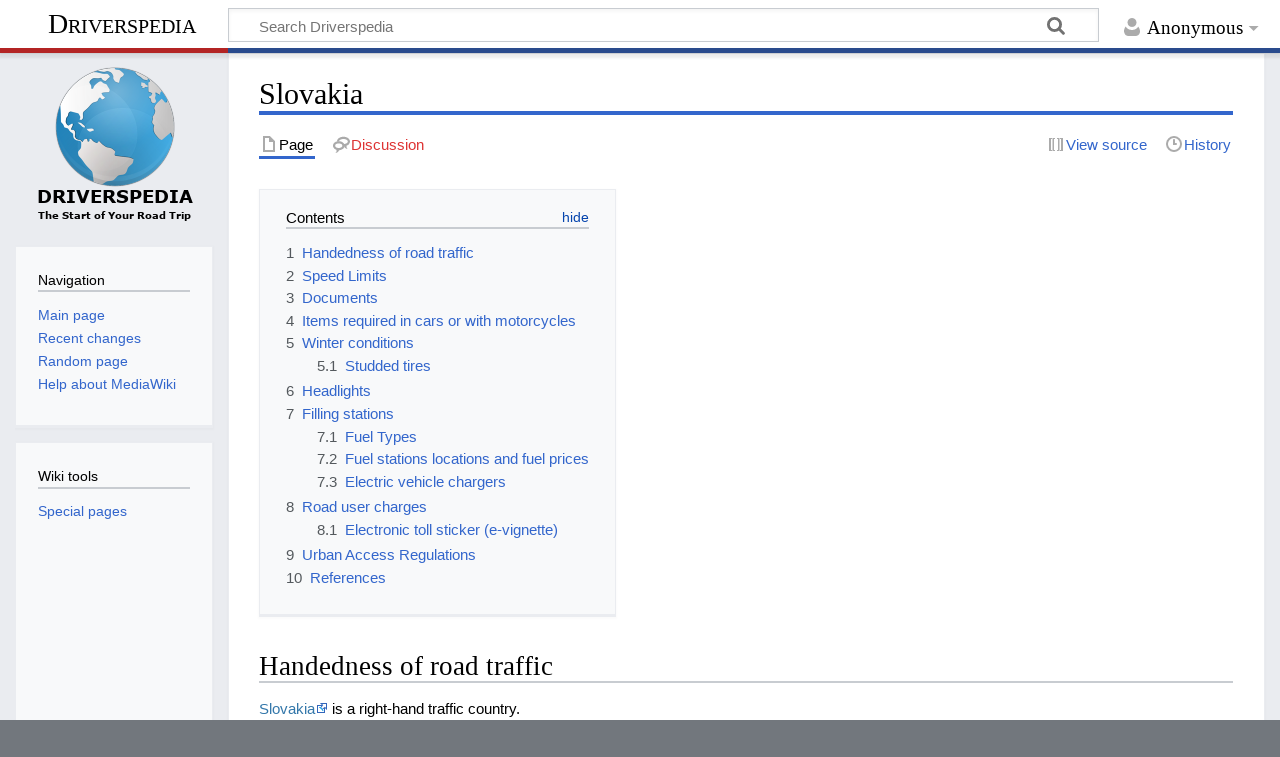

--- FILE ---
content_type: text/html; charset=UTF-8
request_url: https://driverspedia.org/Slovakia
body_size: 10054
content:
<!DOCTYPE html>
<html class="client-nojs" lang="en" dir="ltr">
<head>
<meta charset="UTF-8">
<title>Slovakia - Driverspedia</title>
<script>document.documentElement.className="client-js";RLCONF={"wgBreakFrames":true,"wgSeparatorTransformTable":["",""],"wgDigitTransformTable":["",""],"wgDefaultDateFormat":"dmy","wgMonthNames":["","January","February","March","April","May","June","July","August","September","October","November","December"],"wgRequestId":"f411690bb85b2f0b0f6829bd","wgCanonicalNamespace":"","wgCanonicalSpecialPageName":false,"wgNamespaceNumber":0,"wgPageName":"Slovakia","wgTitle":"Slovakia","wgCurRevisionId":154,"wgRevisionId":154,"wgArticleId":31,"wgIsArticle":true,"wgIsRedirect":false,"wgAction":"view","wgUserName":null,"wgUserGroups":["*"],"wgCategories":["Countries with an electronic vignette road pricing scheme","Countries with right hand traffic","European Union countries","European Economic Area countries"],"wgPageViewLanguage":"en","wgPageContentLanguage":"en","wgPageContentModel":"wikitext","wgRelevantPageName":"Slovakia","wgRelevantArticleId":31,"wgIsProbablyEditable":false,
"wgRelevantPageIsProbablyEditable":false,"wgRestrictionEdit":[],"wgRestrictionMove":[],"wgMediaViewerOnClick":true,"wgMediaViewerEnabledByDefault":true,"wgVisualEditor":{"pageLanguageCode":"en","pageLanguageDir":"ltr","pageVariantFallbacks":"en"},"wgEditSubmitButtonLabelPublish":false};RLSTATE={"site.styles":"ready","user.styles":"ready","user":"ready","user.options":"loading","ext.cite.styles":"ready","skins.timeless":"ready","ext.visualEditor.desktopArticleTarget.noscript":"ready"};RLPAGEMODULES=["ext.cite.ux-enhancements","site","mediawiki.page.ready","mediawiki.toc","skins.timeless.js","ext.visualEditor.desktopArticleTarget.init","ext.visualEditor.targetLoader"];</script>
<script>(RLQ=window.RLQ||[]).push(function(){mw.loader.impl(function(){return["user.options@12s5i",function($,jQuery,require,module){mw.user.tokens.set({"patrolToken":"+\\","watchToken":"+\\","csrfToken":"+\\"});
}];});});</script>
<link rel="stylesheet" href="/load.php?lang=en&amp;modules=ext.cite.styles%7Cext.visualEditor.desktopArticleTarget.noscript%7Cskins.timeless&amp;only=styles&amp;skin=timeless">
<script async="" src="/load.php?lang=en&amp;modules=startup&amp;only=scripts&amp;raw=1&amp;skin=timeless"></script>
<!--[if IE]><link rel="stylesheet" href="/skins/Timeless/resources/IE9fixes.css?ffe73" media="screen"><![endif]-->
<meta name="ResourceLoaderDynamicStyles" content="">
<link rel="stylesheet" href="/load.php?lang=en&amp;modules=site.styles&amp;only=styles&amp;skin=timeless">
<meta name="generator" content="MediaWiki 1.41.5">
<meta name="robots" content="max-image-preview:standard">
<meta name="format-detection" content="telephone=no">
<meta name="description" content="A list of legal requirements and ways and methods of fulfillment of essential needs for drivers driving in Slovakia">
<meta name="viewport" content="width=device-width, initial-scale=1.0, user-scalable=yes, minimum-scale=0.25, maximum-scale=5.0">
<link rel="icon" href="/favicon.ico">
<link rel="search" type="application/opensearchdescription+xml" href="/opensearch_desc.php" title="Driverspedia (en)">
<link rel="EditURI" type="application/rsd+xml" href="https://driverspedia.org/api.php?action=rsd">
<link rel="license" href="https://creativecommons.org/licenses/by-nc-nd/4.0/">
<link rel="alternate" type="application/atom+xml" title="Driverspedia Atom feed" href="/index.php?title=Special:RecentChanges&amp;feed=atom">

<!-- Google tag (gtag.js) -->
<script async src="https://www.googletagmanager.com/gtag/js?id=G-80K4GB21G8"></script>
<script>
  window.dataLayer = window.dataLayer || [];
  function gtag(){dataLayer.push(arguments);}
  gtag('js', new Date());

  gtag('config', 'G-80K4GB21G8');
</script>

</head>
<body class="mediawiki ltr sitedir-ltr mw-hide-empty-elt ns-0 ns-subject page-Slovakia rootpage-Slovakia skin-timeless action-view skin--responsive"><div id="mw-wrapper"><div id="mw-header-container" class="ts-container"><div id="mw-header" class="ts-inner"><div id="user-tools"><div id="personal"><h2><span>Anonymous</span></h2><div id="personal-inner" class="dropdown"><div role="navigation" class="mw-portlet" id="p-personal" title="User menu" aria-labelledby="p-personal-label"><h3 id="p-personal-label" lang="en" dir="ltr">Not logged in</h3><div class="mw-portlet-body"><ul lang="en" dir="ltr"><li id="pt-createaccount" class="mw-list-item"><a href="/index.php?title=Special:CreateAccount&amp;returnto=Slovakia" title="You are encouraged to create an account and log in; however, it is not mandatory"><span>Create account</span></a></li><li id="pt-login" class="mw-list-item"><a href="/index.php?title=Special:UserLogin&amp;returnto=Slovakia" title="You are encouraged to log in; however, it is not mandatory [o]" accesskey="o"><span>Log in</span></a></li></ul></div></div></div></div></div><div id="p-logo-text" class="mw-portlet" role="banner"><a id="p-banner" class="mw-wiki-title" href="/Main_Page">Driverspedia</a></div><div class="mw-portlet" id="p-search"><h3 lang="en" dir="ltr"><label for="searchInput">Search</label></h3><form action="/index.php" id="searchform"><div id="simpleSearch"><div id="searchInput-container"><input type="search" name="search" placeholder="Search Driverspedia" aria-label="Search Driverspedia" autocapitalize="sentences" title="Search Driverspedia [f]" accesskey="f" id="searchInput"></div><input type="hidden" value="Special:Search" name="title"><input class="searchButton mw-fallbackSearchButton" type="submit" name="fulltext" title="Search the pages for this text" id="mw-searchButton" value="Search"><input class="searchButton" type="submit" name="go" title="Go to a page with this exact name if it exists" id="searchButton" value="Go"></div></form></div></div><div class="visualClear"></div></div><div id="mw-header-hack" class="color-bar"><div class="color-middle-container"><div class="color-middle"></div></div><div class="color-left"></div><div class="color-right"></div></div><div id="mw-header-nav-hack"><div class="color-bar"><div class="color-middle-container"><div class="color-middle"></div></div><div class="color-left"></div><div class="color-right"></div></div></div><div id="menus-cover"></div><div id="mw-content-container" class="ts-container"><div id="mw-content-block" class="ts-inner"><div id="mw-content-wrapper"><div id="mw-content"><div id="content" class="mw-body" role="main"><div class="mw-indicators">
</div>
<h1 id="firstHeading" class="firstHeading mw-first-heading"><span class="mw-page-title-main">Slovakia</span></h1><div id="bodyContentOuter"><div id="siteSub">From Driverspedia</div><div id="mw-page-header-links"><div role="navigation" class="mw-portlet tools-inline" id="p-namespaces" aria-labelledby="p-namespaces-label"><h3 id="p-namespaces-label" lang="en" dir="ltr">Namespaces</h3><div class="mw-portlet-body"><ul lang="en" dir="ltr"><li id="ca-nstab-main" class="selected mw-list-item"><a href="/Slovakia" title="View the content page [c]" accesskey="c"><span>Page</span></a></li><li id="ca-talk" class="new mw-list-item"><a href="/index.php?title=Talk:Slovakia&amp;action=edit&amp;redlink=1" rel="discussion" title="Discussion about the content page (page does not exist) [t]" accesskey="t"><span>Discussion</span></a></li></ul></div></div><div role="navigation" class="mw-portlet tools-inline" id="p-more" aria-labelledby="p-more-label"><h3 id="p-more-label" lang="en" dir="ltr">More</h3><div class="mw-portlet-body"><ul lang="en" dir="ltr"><li id="ca-more" class="dropdown-toggle mw-list-item"><span>More</span></li></ul></div></div><div role="navigation" class="mw-portlet tools-inline" id="p-views" aria-labelledby="p-views-label"><h3 id="p-views-label" lang="en" dir="ltr">Page actions</h3><div class="mw-portlet-body"><ul lang="en" dir="ltr"><li id="ca-view" class="selected mw-list-item"><a href="/Slovakia"><span>Read</span></a></li><li id="ca-viewsource" class="mw-list-item"><a href="/index.php?title=Slovakia&amp;action=edit" title="This page is protected.&#10;You can view its source [e]" accesskey="e"><span>View source</span></a></li><li id="ca-history" class="mw-list-item"><a href="/index.php?title=Slovakia&amp;action=history" title="Past revisions of this page [h]" accesskey="h"><span>History</span></a></li></ul></div></div></div><div class="visualClear"></div><div id="bodyContent"><div id="contentSub"><div id="mw-content-subtitle"></div></div><div id="mw-content-text" class="mw-body-content mw-content-ltr" lang="en" dir="ltr"><div class="mw-parser-output"><p><!-- ADDMETAD QSBsaXN0IG9mIGxlZ2FsIHJlcXVpcmVtZW50cyBhbmQgd2F5cyBhbmQgbWV0aG9kcyBvZiBmdWxmaWxsbWVudCBvZiBlc3NlbnRpYWwgbmVlZHMgZm9yIGRyaXZlcnMgZHJpdmluZyBpbiBTbG92YWtpYQ== -->
</p>
<div id="toc" class="toc" role="navigation" aria-labelledby="mw-toc-heading"><input type="checkbox" role="button" id="toctogglecheckbox" class="toctogglecheckbox" style="display:none" /><div class="toctitle" lang="en" dir="ltr"><h2 id="mw-toc-heading">Contents</h2><span class="toctogglespan"><label class="toctogglelabel" for="toctogglecheckbox"></label></span></div>
<ul>
<li class="toclevel-1"><a href="#Handedness_of_road_traffic"><span class="tocnumber">1</span> <span class="toctext">Handedness of road traffic</span></a></li>
<li class="toclevel-1 tocsection-1"><a href="#Speed_Limits"><span class="tocnumber">2</span> <span class="toctext">Speed Limits</span></a></li>
<li class="toclevel-1 tocsection-2"><a href="#Documents"><span class="tocnumber">3</span> <span class="toctext">Documents</span></a></li>
<li class="toclevel-1 tocsection-3"><a href="#Items_required_in_cars_or_with_motorcycles"><span class="tocnumber">4</span> <span class="toctext">Items required in cars or with motorcycles</span></a></li>
<li class="toclevel-1 tocsection-4"><a href="#Winter_conditions"><span class="tocnumber">5</span> <span class="toctext">Winter conditions</span></a>
<ul>
<li class="toclevel-2 tocsection-5"><a href="#Studded_tires"><span class="tocnumber">5.1</span> <span class="toctext">Studded tires</span></a></li>
</ul>
</li>
<li class="toclevel-1 tocsection-6"><a href="#Headlights"><span class="tocnumber">6</span> <span class="toctext">Headlights</span></a></li>
<li class="toclevel-1 tocsection-7"><a href="#Filling_stations"><span class="tocnumber">7</span> <span class="toctext">Filling stations</span></a>
<ul>
<li class="toclevel-2 tocsection-8"><a href="#Fuel_Types"><span class="tocnumber">7.1</span> <span class="toctext">Fuel Types</span></a></li>
<li class="toclevel-2 tocsection-9"><a href="#Fuel_stations_locations_and_fuel_prices"><span class="tocnumber">7.2</span> <span class="toctext">Fuel stations locations and fuel prices</span></a></li>
<li class="toclevel-2 tocsection-10"><a href="#Electric_vehicle_chargers"><span class="tocnumber">7.3</span> <span class="toctext">Electric vehicle chargers</span></a></li>
</ul>
</li>
<li class="toclevel-1 tocsection-11"><a href="#Road_user_charges"><span class="tocnumber">8</span> <span class="toctext">Road user charges</span></a>
<ul>
<li class="toclevel-2 tocsection-12"><a href="#Electronic_toll_sticker_(e-vignette)"><span class="tocnumber">8.1</span> <span class="toctext">Electronic toll sticker (e-vignette)</span></a></li>
</ul>
</li>
<li class="toclevel-1 tocsection-13"><a href="#Urban_Access_Regulations"><span class="tocnumber">9</span> <span class="toctext">Urban Access Regulations</span></a></li>
<li class="toclevel-1 tocsection-14"><a href="#References"><span class="tocnumber">10</span> <span class="toctext">References</span></a></li>
</ul>
</div>

<h2><span class="mw-headline" id="Handedness_of_road_traffic">Handedness of road traffic</span></h2>
<p><a target="_blank" rel="nofollow noreferrer noopener" class="external text" href="https://en.wikipedia.org/wiki/Slovakia">Slovakia</a> is a right-hand traffic country.
</p>
<h2><span class="mw-headline" id="Speed_Limits">Speed Limits</span></h2>
<p>The general speed limits in Slovakia are presented in the following table:<sup id="cite_ref-1" class="reference"><a href="#cite_note-1">&#91;1&#93;</a></sup>
</p>
<table class="wikitable" style="text-align: center;">
<caption>General Speed limits in km/h (mph)
</caption>
<tbody><tr>
<th>Type of vehicle</th>
<th>Built-up areas</th>
<th>Other roads</th>
<th>Expressways and Motorways within built-up areas</th>
<th>Expressways and Motorways
</th></tr>
<tr>
<td>Vehicles ≤ 3,5 t <a target="_blank" rel="nofollow noreferrer noopener" class="external text" href="https://en.wikipedia.org/wiki/Gross_vehicle_weight_rating">GVWR</a></td>
<td>50 (31)</td>
<td>90 (55)</td>
<td>90 (55)</td>
<td>130 km/h (80 mph)
</td></tr>
<tr>
<td>Vehicles ≤ 3,5 t GVWR with a trailer &gt; 750 kg <a target="_blank" rel="nofollow noreferrer noopener" class="external text" href="https://en.wikipedia.org/wiki/Gross_trailer_weight_rating">GTWR</a></td>
<td>50 (31)</td>
<td>90 (55)</td>
<td>90 (55)</td>
<td>90 km/h (55 mph)
</td></tr></tbody></table>
<h2><span class="mw-headline" id="Documents">Documents</span></h2>
<ol><li>Driver's license. EU, EEA and Switzerland's citizens can use the license issued by their countries. Citizens of other countries should carry an International Driving Permits.</li>
<li>Car registration certificate.</li>
<li>Certificate of Motor Insurance. Carrying an International Motor Insurance Card (Green Card) is a good idea even for EU / EEA citizens. At least third party coverage is required.</li></ol>
<h2><span class="mw-headline" id="Items_required_in_cars_or_with_motorcycles">Items required in cars or with motorcycles</span></h2>
<ol><li>Warning triangle. All <a target="_blank" rel="nofollow noreferrer noopener" class="external text" href="https://www.eafo.eu/knowledge-center/european-vehicle-categories">category M vehicles</a> (passenger cars are part of this category) should be equipped with a warning triangle.<sup id="cite_ref-2" class="reference"><a href="#cite_note-2">&#91;2&#93;</a></sup> The driver of the vehicle is obliged to use the warning triangle during an emergency stop, especially in the event of a vehicle break down or an accident. The driver is obliged to place the triangle on the edge of the road so other road users can react in time, at a distance of at least 50 m behind the vehicle and on the highway at least 100 m behind the vehicle. In built-up areas this distance may be shorter depending on the specific conditions and circumstances. The driver should also use the vehicle's <a target="_blank" rel="nofollow noreferrer noopener" class="external text" href="https://en.wikipedia.org/wiki/Automotive_lighting#Hazard_warning_signal">hazard warning lights</a> at least till they have placed the warning triangle on the road behind their vehicle.<sup id="cite_ref-3" class="reference"><a href="#cite_note-3">&#91;3&#93;</a></sup></li>
<li>Safety reflective clothing, for example a vest, overalls, trousers, a jacket or a raincoat. Safety reflective clothing should be placed within reach of the driver's seat for every category M vehicle.<sup id="cite_ref-4" class="reference"><a href="#cite_note-4">&#91;4&#93;</a></sup></li>
<li>Spare wheel plus the tools for its installation (<a target="_blank" rel="nofollow noreferrer noopener" class="external text" href="https://en.wikipedia.org/wiki/Lug_wrench">lug wrench</a> and <a target="_blank" rel="nofollow noreferrer noopener" class="external text" href="https://en.wikipedia.org/wiki/Jack_(device)">jack</a>) are mandatory for all category M vehicles.<sup id="cite_ref-5" class="reference"><a href="#cite_note-5">&#91;5&#93;</a></sup> Vehicles which are equipped with a tire repair kit are excluded from this obligation.<sup id="cite_ref-6" class="reference"><a href="#cite_note-6">&#91;6&#93;</a></sup></li>
<li>First aid kit. Vehicles of M category as well as of categories <a target="_blank" rel="nofollow noreferrer noopener" class="external text" href="https://en.wikipedia.org/wiki/Vehicle_category#EU_classification">L3e, L4e, L5e and L7e</a> should be equipped with a first aid kit that fulfills the standards mentioned in <a target="_blank" rel="nofollow noreferrer noopener" class="external text" href="https://www.slov-lex.sk/pravne-predpisy/prilohy/SK/ZZ/2018/134/20200101_5183701-2.pdf">Príloha č. 2 k vyhláške č. 134/2018 Z. z.</a> (text in Slovak) for vehicles registered in Slovakia<sup id="cite_ref-7" class="reference"><a href="#cite_note-7">&#91;7&#93;</a></sup> or for vehicles registered in other EU member states a first aid kit that fulfills the country of registration standards.<sup id="cite_ref-8" class="reference"><a href="#cite_note-8">&#91;8&#93;</a></sup></li></ol>
<h2><span class="mw-headline" id="Winter_conditions">Winter conditions</span></h2>
<p>If there is a continuous layer of snow or ice on the road, the drivers of motor vehicles of <a target="_blank" rel="nofollow noreferrer noopener" class="external text" href="https://www.eafo.eu/knowledge-center/european-vehicle-categories">category M1</a> (passenger cars up to 9 seats, including the driver's) may use their vehicles in road traffic only if they are equipped with snow tires on all axles marked with <a target="_blank" rel="nofollow noreferrer noopener" class="external text" href="https://bipaver.org/wp-content/uploads/2017/12/Afb.-3pms.jpg">the 3PMSF symbol</a> or with <a target="_blank" rel="nofollow noreferrer noopener" class="external text" href="https://en.wikipedia.org/wiki/Tire_code#Additional_marks">"M + S", "MS" or "M&amp;S"</a> tires. The provisions do not apply for <a target="_blank" rel="nofollow noreferrer noopener" class="external text" href="https://en.wikipedia.org/wiki/Spare_tire">spare tires</a> used in case of an emergency.<sup id="cite_ref-9" class="reference"><a href="#cite_note-9">&#91;9&#93;</a></sup> The minimum permitted tread depth for winter tires is 3 mm.<sup id="cite_ref-10" class="reference"><a href="#cite_note-10">&#91;10&#93;</a></sup>
</p><p>The use of snow chains is mandatory when indicated by traffic sign <a target="_blank" rel="nofollow noreferrer noopener" class="external text" href="https://upload.wikimedia.org/wikipedia/commons/5/5a/Dopravn%C3%A1_zna%C4%8Dka_C14.svg">C14</a>, when the weather conditions make their use necessary.<sup id="cite_ref-11" class="reference"><a href="#cite_note-11">&#91;11&#93;</a></sup>
</p>
<h3><span class="mw-headline" id="Studded_tires">Studded tires</span></h3>
<p>The use of studded tires is prohibited in Slovakia.<sup id="cite_ref-12" class="reference"><a href="#cite_note-12">&#91;12&#93;</a></sup>
</p>
<h2><span class="mw-headline" id="Headlights">Headlights</span></h2>
<p>All vehicles should drive with their low beam headlights on any time of the day.<sup id="cite_ref-13" class="reference"><a href="#cite_note-13">&#91;13&#93;</a></sup>
</p>
<h2><span class="mw-headline" id="Filling_stations">Filling stations</span></h2>
<p>Filling stations are open from the morning till evening. Many of them are open all day long.
</p>
<h3><span class="mw-headline" id="Fuel_Types">Fuel Types</span></h3>
<ol><li>Unleaded petrol / gasoline. It is also called Natural in Slovakia. <a target="_blank" rel="nofollow noreferrer noopener" class="external text" href="https://en.wikipedia.org/wiki/Octane_rating">Octane ratings</a> of 95 <a target="_blank" rel="nofollow noreferrer noopener" class="external text" href="https://en.wikipedia.org/wiki/Octane_rating#Research_Octane_Number_(RON)">RON</a> and 98 RON are available in the country.</li>
<li>Diesel. It is called "Nafta" in Slovak.</li>
<li>LPG. It's also called "Autoplyn" in Slovakia. A <a target="_blank" rel="nofollow noreferrer noopener" class="external text" href="https://www.mylpg.eu/stations/slovakia/list/">list of stations that sell LPG</a> is available on mylpg.eu website.</li>
<li>CNG. A <a target="_blank" rel="nofollow noreferrer noopener" class="external text" href="http://cngeurope.com/countries/slovakia/">list of CNG stations in Slovakia</a> can be found by following the link.</li></ol>
<h3><span class="mw-headline" id="Fuel_stations_locations_and_fuel_prices">Fuel stations locations and fuel prices</span></h3>
<p>A source of locations of fuel stations along with their prices as updated by users can be found at:
</p>
<ol><li><a target="_blank" rel="nofollow noreferrer noopener" class="external text" href="https://sk.fuelo.net/?lang=en">fuelo.net</a> also available as an app for <a target="_blank" rel="nofollow noreferrer noopener" class="external text" href="https://play.google.com/store/apps/details?id=net.fuelo.mobile">android</a> and <a target="_blank" rel="nofollow noreferrer noopener" class="external text" href="https://itunes.apple.com/bg/app/fuelo/id1082996873">iOS</a>.</li></ol>
<h3><span class="mw-headline" id="Electric_vehicle_chargers">Electric vehicle chargers</span></h3>
<p>You can find electric car and PHEVs chargers in Slovakia on <a target="_blank" rel="nofollow noreferrer noopener" class="external text" href="https://www.lemnet.org/en">lemnet.org</a>, also available for <a target="_blank" rel="nofollow noreferrer noopener" class="external text" href="https://play.google.com/store/apps/details?id=com.incowia.lemnet&amp;hl=en">Andorid</a> and <a target="_blank" rel="nofollow noreferrer noopener" class="external text" href="https://apps.apple.com/de/app/lemnet/id820365520?ign-mpt=uo%3D4">iOS</a>
</p>
<h2><span class="mw-headline" id="Road_user_charges">Road user charges</span></h2>
<h3><span id="Electronic_toll_sticker_.28e-vignette.29"></span><span class="mw-headline" id="Electronic_toll_sticker_(e-vignette)">Electronic toll sticker (e-vignette)</span></h3>
<p>Vehicles of category M1 (passenger cars up to 9 seats including the driver's seat) and two-track motor vehicles or vehicle combinations up to 3,5 t should buy an electronic e-vignette in order to drive on motorways <a target="_blank" rel="nofollow noreferrer noopener" class="external text" href="https://en.wikipedia.org/wiki/D1_motorway_(Slovakia)">D1</a>, <a target="_blank" rel="nofollow noreferrer noopener" class="external text" href="https://en.wikipedia.org/wiki/Motorway_D2_(Slovakia)">D2</a>, <a target="_blank" rel="nofollow noreferrer noopener" class="external text" href="https://en.wikipedia.org/wiki/Motorway_D3_(Slovakia)">D3</a> and <a target="_blank" rel="nofollow noreferrer noopener" class="external text" href="https://en.wikipedia.org/wiki/Motorway_D4_(Slovakia)">D4</a> or expressways <a target="_blank" rel="nofollow noreferrer noopener" class="external text" href="https://en.wikipedia.org/wiki/R1_expressway_(Slovakia)">R1</a>, <a target="_blank" rel="nofollow noreferrer noopener" class="external text" href="https://en.wikipedia.org/wiki/R2_expressway_(Slovakia)">R2</a>, <a target="_blank" rel="nofollow noreferrer noopener" class="external text" href="https://en.wikipedia.org/wiki/R4_expressway_(Slovakia)">R4</a> and <a target="_blank" rel="nofollow noreferrer noopener" class="external text" href="https://en.wikipedia.org/wiki/R6_expressway_(Slovakia)">R6</a>. <b>A separate  e-vignette should be purchased for trailers of categories O1, O2 and for vehicle combinations over 3,5 t.</b> You <b><a target="_blank" rel="nofollow noreferrer noopener" class="external text" href="https://eznamka.sk/en/evignettes/types-and-prices">can check the type and the number of e-vignettes you should purchase</a></b> at the bottom of this web page.
</p><p><a target="_blank" rel="nofollow noreferrer noopener" class="external text" href="https://www.ndsas.sk/uploads/media/uvod/Map_charging_2020%20spoplatnenie.png">This map</a> shows presented with a solid orange line the sections of the roads that their use is subject of an e-vignette purchase.
</p><p>There are 4 classes of validity duration for e-vignettes:
</p>
<ol><li><b>365 Days e-vignettes</b>. They are valid for 365 days since the validity start date which you choose when you buy them. The validity start date can be up to 14 days after the day of the purchase as the system is currently implemented.</li>
<li><b>Year long e-vignettes</b>. They are valid from the start of the relevant year (or from the day of purchase) till 31st January of the following year.</li>
<li><b>30 days e-vignettes</b>. They are valid for 30 days since the validity start date which you choose when you buy them. The last validity start date you can choose when buying a 30 days e-vignette is the last day of the current year.</li>
<li><b>10 days e-vignettes</b>. They are valid for 10 days since the validity start date which you choose when you buy them. The last validity start date you can choose when buying a 10 days e-vignette is the last day of the current year.</li></ol>
<p>E-vignettes for vehicles or trailers can be <b><a target="_blank" rel="nofollow noreferrer noopener" class="external text" href="https://eznamka.sk/selfcare/purchase">bought online</a></b> at the listed prices.
</p><p>You can check if there is a valid vignette assigned to your vehicle as well as its expiration date by providing the license plate number and the country of registration <b><a target="_blank" rel="nofollow noreferrer noopener" class="external text" href="https://eznamka.sk/selfcare/modification/select/select-vignettes/?operation=Check">in this form</a></b>.
</p>
<h2><span class="mw-headline" id="Urban_Access_Regulations">Urban Access Regulations</span></h2>
<p>There are no relevant restrictions related with passenger cars and motorcycles.
</p>
<h2><span class="mw-headline" id="References">References</span></h2>
<div class="mw-references-wrap mw-references-columns"><ol class="references">
<li id="cite_note-1"><span class="mw-cite-backlink"><a href="#cite_ref-1">↑</a></span> <span class="reference-text">Ministerstvo vnútra Slovenskej republiky, <a target="_blank" rel="nofollow noreferrer noopener" class="external text" href="https://www.slov-lex.sk/pravne-predpisy/SK/ZZ/2009/8/20200409#paragraf-16">"Zákon č. 8/2009 Z. z., Zákon o cestnej premávke a o zmene a doplnení niektorých zákonov"</a>, 'Čl. I, DRUHÁ ČASŤ - PRAVIDLÁ CESTNEJ PREMÁVKY, DRUHÁ HLAVA - JAZDA VOZIDLAMI, Jazda v mimoriadnych prípadoch, § 16 - Rýchlosť jazdy<i>, 09.04.2020</i></span>
</li>
<li id="cite_note-2"><span class="mw-cite-backlink"><a href="#cite_ref-2">↑</a></span> <span class="reference-text">Ministerstva dopravy a výstavby Slovenskej republiky, <a target="_blank" rel="nofollow noreferrer noopener" class="external text" href="https://www.slov-lex.sk/pravne-predpisy/SK/ZZ/2018/134/#paragraf-25.odsek-1.pismeno-a">"134/2018 Z. z., Sa ustanovujú podrobnosti o prevádzke vozidiel v cestnej premávke"</a>, "Povinná výbava vozidla, § 25, (1), a)<i>, 31.08.2020</i></span>
</li>
<li id="cite_note-3"><span class="mw-cite-backlink"><a href="#cite_ref-3">↑</a></span> <span class="reference-text">Ministerstvo vnútra Slovenskej republiky, <a target="_blank" rel="nofollow noreferrer noopener" class="external text" href="https://www.slov-lex.sk/pravne-predpisy/SK/ZZ/2009/8/20200409#paragraf-24.odsek-3">"Zákon č. 8/2009 Z. z., Zákon o cestnej premávke a o zmene a doplnení niektorých zákonov"</a>, 'Čl. I, DRUHÁ ČASŤ - PRAVIDLÁ CESTNEJ PREMÁVKY, DRUHÁ HLAVA - JAZDA VOZIDLAMI, Zastavenie a státie, § 24 (3)<i>, 09.04.2020</i></span>
</li>
<li id="cite_note-4"><span class="mw-cite-backlink"><a href="#cite_ref-4">↑</a></span> <span class="reference-text">Ministerstva dopravy a výstavby Slovenskej republiky, <a target="_blank" rel="nofollow noreferrer noopener" class="external text" href="https://www.slov-lex.sk/pravne-predpisy/SK/ZZ/2018/134/#paragraf-25.odsek-1.pismeno-b">"134/2018 Z. z., Sa ustanovujú podrobnosti o prevádzke vozidiel v cestnej premávke"</a>, "Povinná výbava vozidla, § 25, (1), b)<i>, 31.08.2020</i></span>
</li>
<li id="cite_note-5"><span class="mw-cite-backlink"><a href="#cite_ref-5">↑</a></span> <span class="reference-text">Ministerstva dopravy a výstavby Slovenskej republiky, <a target="_blank" rel="nofollow noreferrer noopener" class="external text" href="https://www.slov-lex.sk/pravne-predpisy/SK/ZZ/2018/134/#paragraf-25.odsek-1.pismeno-c">"134/2018 Z. z., Sa ustanovujú podrobnosti o prevádzke vozidiel v cestnej premávke"</a>, "Povinná výbava vozidla, § 25, (1), c)<i>, 31.08.2020</i></span>
</li>
<li id="cite_note-6"><span class="mw-cite-backlink"><a href="#cite_ref-6">↑</a></span> <span class="reference-text">Ministerstva dopravy a výstavby Slovenskej republiky, <a target="_blank" rel="nofollow noreferrer noopener" class="external text" href="https://www.slov-lex.sk/pravne-predpisy/SK/ZZ/2018/134/#paragraf-25.odsek-2.pismeno-b">"134/2018 Z. z., Sa ustanovujú podrobnosti o prevádzke vozidiel v cestnej premávke"</a>, "Povinná výbava vozidla, § 25, (2), b)<i>, 31.08.2020</i></span>
</li>
<li id="cite_note-7"><span class="mw-cite-backlink"><a href="#cite_ref-7">↑</a></span> <span class="reference-text">Ministerstva dopravy a výstavby Slovenskej republiky, <a target="_blank" rel="nofollow noreferrer noopener" class="external text" href="https://www.slov-lex.sk/pravne-predpisy/SK/ZZ/2018/134/#paragraf-25.odsek-1.pismeno-d">"134/2018 Z. z., Sa ustanovujú podrobnosti o prevádzke vozidiel v cestnej premávke"</a>, "Povinná výbava vozidla, § 25, (1), d)<i>, 31.08.2020</i></span>
</li>
<li id="cite_note-8"><span class="mw-cite-backlink"><a href="#cite_ref-8">↑</a></span> <span class="reference-text">Ministerstva dopravy a výstavby Slovenskej republiky, <a target="_blank" rel="nofollow noreferrer noopener" class="external text" href="https://www.slov-lex.sk/pravne-predpisy/SK/ZZ/2018/134/#paragraf-25.odsek-4">"134/2018 Z. z., Sa ustanovujú podrobnosti o prevádzke vozidiel v cestnej premávke"</a>, "Povinná výbava vozidla, § 25, (4)<i>, 31.08.2020</i></span>
</li>
<li id="cite_note-9"><span class="mw-cite-backlink"><a href="#cite_ref-9">↑</a></span> <span class="reference-text">Ministerstvo vnútra Slovenskej republiky, <a target="_blank" rel="nofollow noreferrer noopener" class="external text" href="https://www.slov-lex.sk/pravne-predpisy/SK/ZZ/2009/8/20200409#paragraf-38">"Zákon č. 8/2009 Z. z., Zákon o cestnej premávke a o zmene a doplnení niektorých zákonov"</a>, 'Čl. I, DRUHÁ ČASŤ - PRAVIDLÁ CESTNEJ PREMÁVKY, DRUHÁ HLAVA - JAZDA VOZIDLAMI, Osobitosti premávky na diaľnici a ceste pre motorové vozidlá, § 38 - Osobitosti premávky v zimnom období<i>, 09.04.2020</i></span>
</li>
<li id="cite_note-10"><span class="mw-cite-backlink"><a href="#cite_ref-10">↑</a></span> <span class="reference-text">Ministerstva dopravy a výstavby Slovenskej republiky, <a target="_blank" rel="nofollow noreferrer noopener" class="external text" href="https://www.slov-lex.sk/pravne-predpisy/SK/ZZ/2018/134/#paragraf-14.odsek-10.pismeno-b">"134/2018 Z. z., Sa ustanovujú podrobnosti o prevádzke vozidiel v cestnej premávke"</a>, "Podmienky na prevádzku vozidla v cestnej premávke, § 14 Kolesá, pneumatiky a snehové reťaze, (10) b)<i>, 31.08.2020</i></span>
</li>
<li id="cite_note-11"><span class="mw-cite-backlink"><a href="#cite_ref-11">↑</a></span> <span class="reference-text">Ministerstva dopravy a výstavby Slovenskej republiky, <a target="_blank" rel="nofollow noreferrer noopener" class="external text" href="https://www.slov-lex.sk/pravne-predpisy/SK/ZZ/2018/134/#paragraf-14.odsek-20">"134/2018 Z. z., Sa ustanovujú podrobnosti o prevádzke vozidiel v cestnej premávke"</a>, "Podmienky na prevádzku vozidla v cestnej premávke, § 14 Kolesá, pneumatiky a snehové reťaze, (20)<i>, 31.08.2020</i></span>
</li>
<li id="cite_note-12"><span class="mw-cite-backlink"><a href="#cite_ref-12">↑</a></span> <span class="reference-text">Ministerstva dopravy a výstavby Slovenskej republiky, <a target="_blank" rel="nofollow noreferrer noopener" class="external text" href="https://www.slov-lex.sk/pravne-predpisy/SK/ZZ/2018/134/#paragraf-14.odsek-19">"134/2018 Z. z., Sa ustanovujú podrobnosti o prevádzke vozidiel v cestnej premávke"</a>, "Podmienky na prevádzku vozidla v cestnej premávke, § 14 Kolesá, pneumatiky a snehové reťaze, (19)<i>, 31.08.2020</i></span>
</li>
<li id="cite_note-13"><span class="mw-cite-backlink"><a href="#cite_ref-13">↑</a></span> <span class="reference-text">Ministerstvo vnútra Slovenskej republiky, <a target="_blank" rel="nofollow noreferrer noopener" class="external text" href="https://www.slov-lex.sk/pravne-predpisy/SK/ZZ/2009/8/20200409#paragraf-32.odsek-1">"Zákon č. 8/2009 Z. z., Zákon o cestnej premávke a o zmene a doplnení niektorých zákonov"</a>, 'Čl. I, DRUHÁ ČASŤ - PRAVIDLÁ CESTNEJ PREMÁVKY, DRUHÁ HLAVA - JAZDA VOZIDLAMI, Osvetlenie vozidla, § 32 (1)<i>, 09.04.2020</i></span>
</li>
</ol></div>
<!-- 
NewPP limit report
Cached time: 20250821123633
Cache expiry: 86400
Reduced expiry: false
Complications: [show‐toc]
CPU time usage: 0.032 seconds
Real time usage: 0.034 seconds
Preprocessor visited node count: 181/1000000
Post‐expand include size: 40/2097152 bytes
Template argument size: 0/2097152 bytes
Highest expansion depth: 4/100
Expensive parser function count: 0/100
Unstrip recursion depth: 0/20
Unstrip post‐expand size: 1265/5000000 bytes
-->
<!--
Transclusion expansion time report (%,ms,calls,template)
100.00%    3.295      1 Template:Meta_country_description
100.00%    3.295      1 -total
-->

<!-- Saved in parser cache with key costas_drpddtbs:pcache:idhash:31-0!canonical and timestamp 20250821123633 and revision id 154. Rendering was triggered because: page-view
 -->
</div></div><div class="printfooter">
Retrieved from "<a dir="ltr" href="https://driverspedia.org/index.php?title=Slovakia&amp;oldid=154">https://driverspedia.org/index.php?title=Slovakia&amp;oldid=154</a>"</div>
<div class="visualClear"></div></div></div></div></div><div id="content-bottom-stuff"><div id="catlinks" class="catlinks" data-mw="interface"><div id="mw-normal-catlinks" class="mw-normal-catlinks"><a href="/Special:Categories" title="Special:Categories">Categories</a>: <ul><li><a href="/Category:Countries_with_an_electronic_vignette_road_pricing_scheme" title="Category:Countries with an electronic vignette road pricing scheme">Countries with an electronic vignette road pricing scheme</a></li><li><a href="/Category:Countries_with_right_hand_traffic" title="Category:Countries with right hand traffic">Countries with right hand traffic</a></li><li><a href="/Category:European_Union_countries" title="Category:European Union countries">European Union countries</a></li><li><a href="/Category:European_Economic_Area_countries" title="Category:European Economic Area countries">European Economic Area countries</a></li></ul></div></div></div></div><div id="mw-site-navigation"><div id="p-logo" class="mw-portlet" role="banner"><a class="mw-wiki-logo fallback" href="/Main_Page" title="Visit the main page"></a></div><div id="site-navigation" class="sidebar-chunk"><h2><span>Navigation</span></h2><div class="sidebar-inner"><div role="navigation" class="mw-portlet" id="p-navigation" aria-labelledby="p-navigation-label"><h3 id="p-navigation-label" lang="en" dir="ltr">Navigation</h3><div class="mw-portlet-body"><ul lang="en" dir="ltr"><li id="n-mainpage-description" class="mw-list-item"><a href="/Main_Page" title="Visit the main page [z]" accesskey="z"><span>Main page</span></a></li><li id="n-recentchanges" class="mw-list-item"><a href="/Special:RecentChanges" title="A list of recent changes in the wiki [r]" accesskey="r"><span>Recent changes</span></a></li><li id="n-randompage" class="mw-list-item"><a href="/Special:Random" title="Load a random page [x]" accesskey="x"><span>Random page</span></a></li><li id="n-help-mediawiki" class="mw-list-item"><a href="https://www.mediawiki.org/wiki/Special:MyLanguage/Help:Contents" target="_blank"><span>Help about MediaWiki</span></a></li></ul></div></div><div role="navigation" class="mw-portlet emptyPortlet" id="p-AD1" aria-labelledby="p-AD1-label"><h3 id="p-AD1-label" lang="en" dir="ltr">AD1</h3><div class="mw-portlet-body"><ul lang="en" dir="ltr"></ul></div></div></div></div><div id="site-tools" class="sidebar-chunk"><h2><span>Wiki tools</span></h2><div class="sidebar-inner"><div role="navigation" class="mw-portlet" id="p-tb" aria-labelledby="p-tb-label"><h3 id="p-tb-label" lang="en" dir="ltr">Wiki tools</h3><div class="mw-portlet-body"><ul lang="en" dir="ltr"><li id="t-specialpages" class="mw-list-item"><a href="/Special:SpecialPages" title="A list of all special pages [q]" accesskey="q"><span>Special pages</span></a></li></ul><div class="after-portlet after-portlet-tb">		<script async src="https://pagead2.googlesyndication.com/pagead/js/adsbygoogle.js?client=ca-pub-8780960431650494"
		     crossorigin="anonymous"></script>
			 <!-- Driverspedia WideSky -->
		<ins class="adsbygoogle"
			 style="display:block"
			 data-ad-client="ca-pub-8780960431650494"
			 data-ad-slot="7666871485"
			 data-ad-format="auto"
			 data-full-width-responsive="true"></ins>
		<script>
			(adsbygoogle = window.adsbygoogle || []).push({});
		</script></div></div></div></div></div></div><div id="mw-related-navigation"><div id="page-tools" class="sidebar-chunk"><h2><span>Page tools</span></h2><div class="sidebar-inner"><div role="navigation" class="mw-portlet emptyPortlet" id="p-cactions" title="More options" aria-labelledby="p-cactions-label"><h3 id="p-cactions-label" lang="en" dir="ltr">Page tools</h3><div class="mw-portlet-body"><ul lang="en" dir="ltr"></ul></div></div><div role="navigation" class="mw-portlet emptyPortlet" id="p-userpagetools" aria-labelledby="p-userpagetools-label"><h3 id="p-userpagetools-label" lang="en" dir="ltr">User page tools</h3><div class="mw-portlet-body"><ul lang="en" dir="ltr"></ul></div></div><div role="navigation" class="mw-portlet" id="p-pagemisc" aria-labelledby="p-pagemisc-label"><h3 id="p-pagemisc-label" lang="en" dir="ltr">More</h3><div class="mw-portlet-body"><ul lang="en" dir="ltr"><li id="t-whatlinkshere" class="mw-list-item"><a href="/Special:WhatLinksHere/Slovakia" title="A list of all wiki pages that link here [j]" accesskey="j"><span>What links here</span></a></li><li id="t-recentchangeslinked" class="mw-list-item"><a href="/Special:RecentChangesLinked/Slovakia" rel="nofollow" title="Recent changes in pages linked from this page [k]" accesskey="k"><span>Related changes</span></a></li><li id="t-print" class="mw-list-item"><a href="javascript:print();" rel="alternate" title="Printable version of this page [p]" accesskey="p"><span>Printable version</span></a></li><li id="t-permalink" class="mw-list-item"><a href="/index.php?title=Slovakia&amp;oldid=154" title="Permanent link to this revision of this page"><span>Permanent link</span></a></li><li id="t-info" class="mw-list-item"><a href="/index.php?title=Slovakia&amp;action=info" title="More information about this page"><span>Page information</span></a></li><li id="t-pagelog" class="mw-list-item"><a href="/index.php?title=Special:Log&amp;page=Slovakia"><span>Page logs</span></a></li></ul></div></div></div></div><div id="catlinks-sidebar" class="sidebar-chunk"><h2><span>Categories</span></h2><div class="sidebar-inner"><div id="sidebar-normal-catlinks" class="mw-normal-catlinks"><div role="navigation" class="mw-portlet" id="p-normal-catlinks" aria-labelledby="p-normal-catlinks-label"><h3 id="p-normal-catlinks-label" lang="en" dir="ltr">Categories</h3><div class="mw-portlet-body"><ul><li><a href="/Category:Countries_with_an_electronic_vignette_road_pricing_scheme" title="Category:Countries with an electronic vignette road pricing scheme">Countries with an electronic vignette road pricing scheme</a></li><li><a href="/Category:Countries_with_right_hand_traffic" title="Category:Countries with right hand traffic">Countries with right hand traffic</a></li><li><a href="/Category:European_Union_countries" title="Category:European Union countries">European Union countries</a></li><li><a href="/Category:European_Economic_Area_countries" title="Category:European Economic Area countries">European Economic Area countries</a></li></ul></div></div></div></div></div></div><div class="visualClear"></div></div></div><div id="mw-footer-container" class="mw-footer-container ts-container"><div id="mw-footer" class="mw-footer ts-inner" role="contentinfo" lang="en" dir="ltr"><ul id="footer-icons"><li id="footer-copyrightico" class="footer-icons"><a href="http://creativecommons.org/licenses/by-nc-nd/4.0/" target="_blank"><img src="https://i.creativecommons.org/l/by-nc-nd/4.0/88x31.png" alt="Attribution-NonCommercial-NoDerivatives 4.0 International" width="88" height="31" loading="lazy"></a></li><li id="footer-poweredbyico" class="footer-icons"><a href="https://www.mediawiki.org/" target="_blank"><img src="/resources/assets/poweredby_mediawiki_88x31.png" alt="Powered by MediaWiki" srcset="/resources/assets/poweredby_mediawiki_132x47.png 1.5x, /resources/assets/poweredby_mediawiki_176x62.png 2x" width="88" height="31" loading="lazy"></a></li></ul><div id="footer-list"><ul id="footer-info"><li id="footer-info-lastmod"> This page was last edited on 16 June 2020, at 14:28.</li><li id="footer-info-copyright">Content is available under <a class="external" rel="nofollow" href="http://creativecommons.org/licenses/by-nc-nd/4.0/">Attribution-NonCommercial-NoDerivatives 4.0 International</a> unless otherwise noted.</li></ul><ul id="footer-places"><li id="footer-places-privacy"><a href="/Driverspedia:Privacy_policy">Privacy policy</a></li><li id="footer-places-about"><a href="/Driverspedia:About">About Driverspedia</a></li><li id="footer-places-disclaimers"><a href="/Driverspedia:General_disclaimer">Disclaimers</a></li></ul></div><div class="visualClear"></div></div></div></div><script>(RLQ=window.RLQ||[]).push(function(){mw.config.set({"wgBackendResponseTime":481,"wgPageParseReport":{"limitreport":{"cputime":"0.032","walltime":"0.034","ppvisitednodes":{"value":181,"limit":1000000},"postexpandincludesize":{"value":40,"limit":2097152},"templateargumentsize":{"value":0,"limit":2097152},"expansiondepth":{"value":4,"limit":100},"expensivefunctioncount":{"value":0,"limit":100},"unstrip-depth":{"value":0,"limit":20},"unstrip-size":{"value":1265,"limit":5000000},"timingprofile":["100.00%    3.295      1 Template:Meta_country_description","100.00%    3.295      1 -total"]},"cachereport":{"timestamp":"20250821123633","ttl":86400,"transientcontent":false}}});});</script>
</body>
<!-- Cached/compressed 20250821123633 -->
</html>

--- FILE ---
content_type: text/html; charset=utf-8
request_url: https://www.google.com/recaptcha/api2/aframe
body_size: 249
content:
<!DOCTYPE HTML><html><head><meta http-equiv="content-type" content="text/html; charset=UTF-8"></head><body><script nonce="JpRAr1_lX6A1-TxVEb9Gug">/** Anti-fraud and anti-abuse applications only. See google.com/recaptcha */ try{var clients={'sodar':'https://pagead2.googlesyndication.com/pagead/sodar?'};window.addEventListener("message",function(a){try{if(a.source===window.parent){var b=JSON.parse(a.data);var c=clients[b['id']];if(c){var d=document.createElement('img');d.src=c+b['params']+'&rc='+(localStorage.getItem("rc::a")?sessionStorage.getItem("rc::b"):"");window.document.body.appendChild(d);sessionStorage.setItem("rc::e",parseInt(sessionStorage.getItem("rc::e")||0)+1);localStorage.setItem("rc::h",'1769286205832');}}}catch(b){}});window.parent.postMessage("_grecaptcha_ready", "*");}catch(b){}</script></body></html>

--- FILE ---
content_type: text/css; charset=utf-8
request_url: https://driverspedia.org/load.php?lang=en&modules=site.styles&only=styles&skin=timeless
body_size: -513
content:
.mw-cookiewarning-container{top:auto;bottom:0;height:20%}#mw-cookiewarning-container a:visited{color:LightYellow}